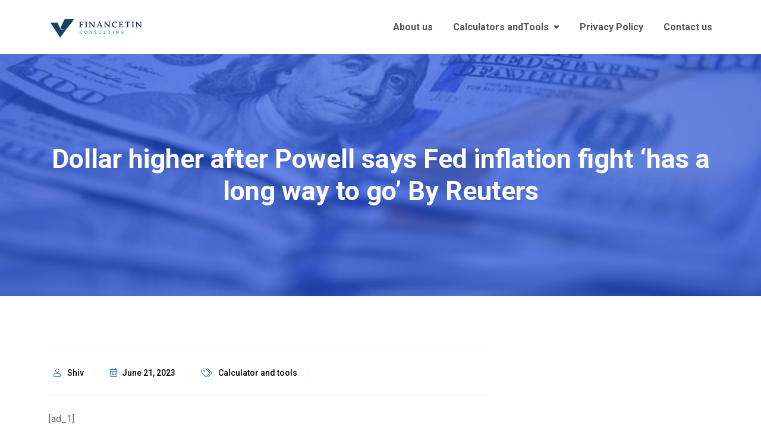

--- FILE ---
content_type: text/html; charset=UTF-8
request_url: https://financetin.com/dollar-higher-after-powell-says-fed-inflation-fight-has-a-long-way-to-go-by-reuters/
body_size: 15728
content:
<!doctype html>
<html lang="en-US" prefix="og: https://ogp.me/ns#">

<head>
	<meta charset="UTF-8">
	<meta name="viewport" content="width=device-width, initial-scale=1">
	<link rel="profile" href="https://gmpg.org/xfn/11">

	<script type="text/javascript">var ajaxurl = "https://financetin.com/wp-admin/admin-ajax.php",ap_nonce = "e4c0734d9d",apTemplateUrl = "https://financetin.com/wp-content/plugins/anspress-question-answer/templates/js-template";apQuestionID = "0";aplang = {"loading":"Loading..","sending":"Sending request","file_size_error":"File size is bigger than 0.48 MB","attached_max":"You have already attached maximum numbers of allowed attachments","commented":"commented","comment":"Comment","cancel":"Cancel","update":"Update","your_comment":"Write your comment...","notifications":"Notifications","mark_all_seen":"Mark all as seen","search":"Search","no_permission_comments":"Sorry, you don't have permission to read comments.","ajax_events":"Are you sure you want to %s?","ajax_error":{"snackbar":{"success":false,"message":"Something went wrong. Please try again."},"modal":["imageUpload"]}};disable_q_suggestion = "";</script>
<!-- Search Engine Optimization by Rank Math - https://rankmath.com/ -->
<title>Dollar higher after Powell says Fed inflation fight &#039;has a long way to go&#039; By Reuters</title>
<meta name="description" content="By Saqib Iqbal Ahmed"/>
<meta name="robots" content="follow, index, max-snippet:-1, max-video-preview:-1, max-image-preview:large"/>
<link rel="canonical" href="https://financetin.com/dollar-higher-after-powell-says-fed-inflation-fight-has-a-long-way-to-go-by-reuters/" />
<meta property="og:locale" content="en_US" />
<meta property="og:type" content="article" />
<meta property="og:title" content="Dollar higher after Powell says Fed inflation fight &#039;has a long way to go&#039; By Reuters" />
<meta property="og:description" content="By Saqib Iqbal Ahmed" />
<meta property="og:url" content="https://financetin.com/dollar-higher-after-powell-says-fed-inflation-fight-has-a-long-way-to-go-by-reuters/" />
<meta property="og:site_name" content="financetin" />
<meta property="article:section" content="Calculator and tools" />
<meta property="article:published_time" content="2023-06-21T10:35:16-04:00" />
<meta name="twitter:card" content="summary_large_image" />
<meta name="twitter:title" content="Dollar higher after Powell says Fed inflation fight &#039;has a long way to go&#039; By Reuters" />
<meta name="twitter:description" content="By Saqib Iqbal Ahmed" />
<meta name="twitter:label1" content="Written by" />
<meta name="twitter:data1" content="Shiv" />
<meta name="twitter:label2" content="Time to read" />
<meta name="twitter:data2" content="2 minutes" />
<script type="application/ld+json" class="rank-math-schema">{"@context":"https://schema.org","@graph":[{"@type":["Organization","Person"],"@id":"https://financetin.com/#person","name":"Financetin","url":"https://financetin.com","logo":{"@type":"ImageObject","@id":"https://financetin.com/#logo","url":"https://financetin.com/wp-content/uploads/2020/07/cropped-cropped-Picture2.png","contentUrl":"https://financetin.com/wp-content/uploads/2020/07/cropped-cropped-Picture2.png","caption":"financetin","inLanguage":"en-US","width":"537","height":"160"},"image":{"@id":"https://financetin.com/#logo"}},{"@type":"WebSite","@id":"https://financetin.com/#website","url":"https://financetin.com","name":"financetin","publisher":{"@id":"https://financetin.com/#person"},"inLanguage":"en-US"},{"@type":"ImageObject","@id":"https://i-invdn-com.investing.com/news/LYNXNPEB6N142_L.jpg","url":"https://i-invdn-com.investing.com/news/LYNXNPEB6N142_L.jpg","width":"200","height":"200","caption":"Dollar higher after Powell says Fed inflation fight &#8216;has a long way to go&#8217; By Reuters","inLanguage":"en-US"},{"@type":"BreadcrumbList","@id":"https://financetin.com/dollar-higher-after-powell-says-fed-inflation-fight-has-a-long-way-to-go-by-reuters/#breadcrumb","itemListElement":[{"@type":"ListItem","position":"1","item":{"@id":"https://financetin.com","name":"Home"}},{"@type":"ListItem","position":"2","item":{"@id":"https://financetin.com/category/blogs-and-news/calculator-and-tools/","name":"Calculator and tools"}},{"@type":"ListItem","position":"3","item":{"@id":"https://financetin.com/dollar-higher-after-powell-says-fed-inflation-fight-has-a-long-way-to-go-by-reuters/","name":"Dollar higher after Powell says Fed inflation fight &#8216;has a long way to go&#8217; By Reuters"}}]},{"@type":"WebPage","@id":"https://financetin.com/dollar-higher-after-powell-says-fed-inflation-fight-has-a-long-way-to-go-by-reuters/#webpage","url":"https://financetin.com/dollar-higher-after-powell-says-fed-inflation-fight-has-a-long-way-to-go-by-reuters/","name":"Dollar higher after Powell says Fed inflation fight &#039;has a long way to go&#039; By Reuters","datePublished":"2023-06-21T10:35:16-04:00","dateModified":"2023-06-21T10:35:16-04:00","isPartOf":{"@id":"https://financetin.com/#website"},"primaryImageOfPage":{"@id":"https://i-invdn-com.investing.com/news/LYNXNPEB6N142_L.jpg"},"inLanguage":"en-US","breadcrumb":{"@id":"https://financetin.com/dollar-higher-after-powell-says-fed-inflation-fight-has-a-long-way-to-go-by-reuters/#breadcrumb"}},{"@type":"Person","@id":"https://financetin.com/author/cashivbhushan01/","name":"Shiv","url":"https://financetin.com/author/cashivbhushan01/","image":{"@type":"ImageObject","@id":"https://secure.gravatar.com/avatar/eaf6596c3998288b9ffe7401eff04ae40408a5010b5c70042af9cab7db6f9763?s=96&amp;d=mm&amp;r=g","url":"https://secure.gravatar.com/avatar/eaf6596c3998288b9ffe7401eff04ae40408a5010b5c70042af9cab7db6f9763?s=96&amp;d=mm&amp;r=g","caption":"Shiv","inLanguage":"en-US"},"sameAs":["http://financetin.com"]},{"@type":"BlogPosting","headline":"Dollar higher after Powell says Fed inflation fight &#039;has a long way to go&#039; By Reuters","datePublished":"2023-06-21T10:35:16-04:00","dateModified":"2023-06-21T10:35:16-04:00","articleSection":"Calculator and tools, Financial tools, Money, market and investment, News","author":{"@id":"https://financetin.com/author/cashivbhushan01/","name":"Shiv"},"publisher":{"@id":"https://financetin.com/#person"},"description":"By Saqib Iqbal Ahmed","name":"Dollar higher after Powell says Fed inflation fight &#039;has a long way to go&#039; By Reuters","@id":"https://financetin.com/dollar-higher-after-powell-says-fed-inflation-fight-has-a-long-way-to-go-by-reuters/#richSnippet","isPartOf":{"@id":"https://financetin.com/dollar-higher-after-powell-says-fed-inflation-fight-has-a-long-way-to-go-by-reuters/#webpage"},"image":{"@id":"https://i-invdn-com.investing.com/news/LYNXNPEB6N142_L.jpg"},"inLanguage":"en-US","mainEntityOfPage":{"@id":"https://financetin.com/dollar-higher-after-powell-says-fed-inflation-fight-has-a-long-way-to-go-by-reuters/#webpage"}}]}</script>
<!-- /Rank Math WordPress SEO plugin -->

<link rel='dns-prefetch' href='//fonts.googleapis.com' />
<link rel="alternate" type="application/rss+xml" title=" &raquo; Feed" href="https://financetin.com/feed/" />
<link rel="alternate" type="application/rss+xml" title=" &raquo; Comments Feed" href="https://financetin.com/comments/feed/" />
<link rel="alternate" type="application/rss+xml" title=" &raquo; Dollar higher after Powell says Fed inflation fight &#8216;has a long way to go&#8217; By Reuters Comments Feed" href="https://financetin.com/dollar-higher-after-powell-says-fed-inflation-fight-has-a-long-way-to-go-by-reuters/feed/" />
<link rel="alternate" title="oEmbed (JSON)" type="application/json+oembed" href="https://financetin.com/wp-json/oembed/1.0/embed?url=https%3A%2F%2Ffinancetin.com%2Fdollar-higher-after-powell-says-fed-inflation-fight-has-a-long-way-to-go-by-reuters%2F" />
<link rel="alternate" title="oEmbed (XML)" type="text/xml+oembed" href="https://financetin.com/wp-json/oembed/1.0/embed?url=https%3A%2F%2Ffinancetin.com%2Fdollar-higher-after-powell-says-fed-inflation-fight-has-a-long-way-to-go-by-reuters%2F&#038;format=xml" />
<style id='wp-img-auto-sizes-contain-inline-css'>
img:is([sizes=auto i],[sizes^="auto," i]){contain-intrinsic-size:3000px 1500px}
/*# sourceURL=wp-img-auto-sizes-contain-inline-css */
</style>

<link rel='stylesheet' id='anspress-fonts-css' href='https://financetin.com/wp-content/plugins/anspress-question-answer/templates/css/fonts.css?ver=4.4.4' media='all' />
<link rel='stylesheet' id='anspress-main-css' href='https://financetin.com/wp-content/plugins/anspress-question-answer/templates/css/main.css?ver=4.4.4' media='all' />
<style id='anspress-main-inline-css'>

		#anspress .ap-q-cells{
				margin-left: 60px;
		}
		#anspress .ap-a-cells{
				margin-left: 60px;
		}
/*# sourceURL=anspress-main-inline-css */
</style>
<link rel='stylesheet' id='ap-overrides-css' href='https://financetin.com/wp-content/plugins/anspress-question-answer/templates/css/overrides.css?v=4.4.4&#038;ver=4.4.4' media='all' />
<style id='wp-emoji-styles-inline-css'>

	img.wp-smiley, img.emoji {
		display: inline !important;
		border: none !important;
		box-shadow: none !important;
		height: 1em !important;
		width: 1em !important;
		margin: 0 0.07em !important;
		vertical-align: -0.1em !important;
		background: none !important;
		padding: 0 !important;
	}
/*# sourceURL=wp-emoji-styles-inline-css */
</style>
<link rel='stylesheet' id='wp-block-library-css' href='https://financetin.com/wp-includes/css/dist/block-library/style.min.css?ver=6.9' media='all' />
<style id='classic-theme-styles-inline-css'>
/*! This file is auto-generated */
.wp-block-button__link{color:#fff;background-color:#32373c;border-radius:9999px;box-shadow:none;text-decoration:none;padding:calc(.667em + 2px) calc(1.333em + 2px);font-size:1.125em}.wp-block-file__button{background:#32373c;color:#fff;text-decoration:none}
/*# sourceURL=/wp-includes/css/classic-themes.min.css */
</style>
<style id='global-styles-inline-css'>
:root{--wp--preset--aspect-ratio--square: 1;--wp--preset--aspect-ratio--4-3: 4/3;--wp--preset--aspect-ratio--3-4: 3/4;--wp--preset--aspect-ratio--3-2: 3/2;--wp--preset--aspect-ratio--2-3: 2/3;--wp--preset--aspect-ratio--16-9: 16/9;--wp--preset--aspect-ratio--9-16: 9/16;--wp--preset--color--black: #000000;--wp--preset--color--cyan-bluish-gray: #abb8c3;--wp--preset--color--white: #ffffff;--wp--preset--color--pale-pink: #f78da7;--wp--preset--color--vivid-red: #cf2e2e;--wp--preset--color--luminous-vivid-orange: #ff6900;--wp--preset--color--luminous-vivid-amber: #fcb900;--wp--preset--color--light-green-cyan: #7bdcb5;--wp--preset--color--vivid-green-cyan: #00d084;--wp--preset--color--pale-cyan-blue: #8ed1fc;--wp--preset--color--vivid-cyan-blue: #0693e3;--wp--preset--color--vivid-purple: #9b51e0;--wp--preset--gradient--vivid-cyan-blue-to-vivid-purple: linear-gradient(135deg,rgb(6,147,227) 0%,rgb(155,81,224) 100%);--wp--preset--gradient--light-green-cyan-to-vivid-green-cyan: linear-gradient(135deg,rgb(122,220,180) 0%,rgb(0,208,130) 100%);--wp--preset--gradient--luminous-vivid-amber-to-luminous-vivid-orange: linear-gradient(135deg,rgb(252,185,0) 0%,rgb(255,105,0) 100%);--wp--preset--gradient--luminous-vivid-orange-to-vivid-red: linear-gradient(135deg,rgb(255,105,0) 0%,rgb(207,46,46) 100%);--wp--preset--gradient--very-light-gray-to-cyan-bluish-gray: linear-gradient(135deg,rgb(238,238,238) 0%,rgb(169,184,195) 100%);--wp--preset--gradient--cool-to-warm-spectrum: linear-gradient(135deg,rgb(74,234,220) 0%,rgb(151,120,209) 20%,rgb(207,42,186) 40%,rgb(238,44,130) 60%,rgb(251,105,98) 80%,rgb(254,248,76) 100%);--wp--preset--gradient--blush-light-purple: linear-gradient(135deg,rgb(255,206,236) 0%,rgb(152,150,240) 100%);--wp--preset--gradient--blush-bordeaux: linear-gradient(135deg,rgb(254,205,165) 0%,rgb(254,45,45) 50%,rgb(107,0,62) 100%);--wp--preset--gradient--luminous-dusk: linear-gradient(135deg,rgb(255,203,112) 0%,rgb(199,81,192) 50%,rgb(65,88,208) 100%);--wp--preset--gradient--pale-ocean: linear-gradient(135deg,rgb(255,245,203) 0%,rgb(182,227,212) 50%,rgb(51,167,181) 100%);--wp--preset--gradient--electric-grass: linear-gradient(135deg,rgb(202,248,128) 0%,rgb(113,206,126) 100%);--wp--preset--gradient--midnight: linear-gradient(135deg,rgb(2,3,129) 0%,rgb(40,116,252) 100%);--wp--preset--font-size--small: 13px;--wp--preset--font-size--medium: 20px;--wp--preset--font-size--large: 36px;--wp--preset--font-size--x-large: 42px;--wp--preset--spacing--20: 0.44rem;--wp--preset--spacing--30: 0.67rem;--wp--preset--spacing--40: 1rem;--wp--preset--spacing--50: 1.5rem;--wp--preset--spacing--60: 2.25rem;--wp--preset--spacing--70: 3.38rem;--wp--preset--spacing--80: 5.06rem;--wp--preset--shadow--natural: 6px 6px 9px rgba(0, 0, 0, 0.2);--wp--preset--shadow--deep: 12px 12px 50px rgba(0, 0, 0, 0.4);--wp--preset--shadow--sharp: 6px 6px 0px rgba(0, 0, 0, 0.2);--wp--preset--shadow--outlined: 6px 6px 0px -3px rgb(255, 255, 255), 6px 6px rgb(0, 0, 0);--wp--preset--shadow--crisp: 6px 6px 0px rgb(0, 0, 0);}:where(.is-layout-flex){gap: 0.5em;}:where(.is-layout-grid){gap: 0.5em;}body .is-layout-flex{display: flex;}.is-layout-flex{flex-wrap: wrap;align-items: center;}.is-layout-flex > :is(*, div){margin: 0;}body .is-layout-grid{display: grid;}.is-layout-grid > :is(*, div){margin: 0;}:where(.wp-block-columns.is-layout-flex){gap: 2em;}:where(.wp-block-columns.is-layout-grid){gap: 2em;}:where(.wp-block-post-template.is-layout-flex){gap: 1.25em;}:where(.wp-block-post-template.is-layout-grid){gap: 1.25em;}.has-black-color{color: var(--wp--preset--color--black) !important;}.has-cyan-bluish-gray-color{color: var(--wp--preset--color--cyan-bluish-gray) !important;}.has-white-color{color: var(--wp--preset--color--white) !important;}.has-pale-pink-color{color: var(--wp--preset--color--pale-pink) !important;}.has-vivid-red-color{color: var(--wp--preset--color--vivid-red) !important;}.has-luminous-vivid-orange-color{color: var(--wp--preset--color--luminous-vivid-orange) !important;}.has-luminous-vivid-amber-color{color: var(--wp--preset--color--luminous-vivid-amber) !important;}.has-light-green-cyan-color{color: var(--wp--preset--color--light-green-cyan) !important;}.has-vivid-green-cyan-color{color: var(--wp--preset--color--vivid-green-cyan) !important;}.has-pale-cyan-blue-color{color: var(--wp--preset--color--pale-cyan-blue) !important;}.has-vivid-cyan-blue-color{color: var(--wp--preset--color--vivid-cyan-blue) !important;}.has-vivid-purple-color{color: var(--wp--preset--color--vivid-purple) !important;}.has-black-background-color{background-color: var(--wp--preset--color--black) !important;}.has-cyan-bluish-gray-background-color{background-color: var(--wp--preset--color--cyan-bluish-gray) !important;}.has-white-background-color{background-color: var(--wp--preset--color--white) !important;}.has-pale-pink-background-color{background-color: var(--wp--preset--color--pale-pink) !important;}.has-vivid-red-background-color{background-color: var(--wp--preset--color--vivid-red) !important;}.has-luminous-vivid-orange-background-color{background-color: var(--wp--preset--color--luminous-vivid-orange) !important;}.has-luminous-vivid-amber-background-color{background-color: var(--wp--preset--color--luminous-vivid-amber) !important;}.has-light-green-cyan-background-color{background-color: var(--wp--preset--color--light-green-cyan) !important;}.has-vivid-green-cyan-background-color{background-color: var(--wp--preset--color--vivid-green-cyan) !important;}.has-pale-cyan-blue-background-color{background-color: var(--wp--preset--color--pale-cyan-blue) !important;}.has-vivid-cyan-blue-background-color{background-color: var(--wp--preset--color--vivid-cyan-blue) !important;}.has-vivid-purple-background-color{background-color: var(--wp--preset--color--vivid-purple) !important;}.has-black-border-color{border-color: var(--wp--preset--color--black) !important;}.has-cyan-bluish-gray-border-color{border-color: var(--wp--preset--color--cyan-bluish-gray) !important;}.has-white-border-color{border-color: var(--wp--preset--color--white) !important;}.has-pale-pink-border-color{border-color: var(--wp--preset--color--pale-pink) !important;}.has-vivid-red-border-color{border-color: var(--wp--preset--color--vivid-red) !important;}.has-luminous-vivid-orange-border-color{border-color: var(--wp--preset--color--luminous-vivid-orange) !important;}.has-luminous-vivid-amber-border-color{border-color: var(--wp--preset--color--luminous-vivid-amber) !important;}.has-light-green-cyan-border-color{border-color: var(--wp--preset--color--light-green-cyan) !important;}.has-vivid-green-cyan-border-color{border-color: var(--wp--preset--color--vivid-green-cyan) !important;}.has-pale-cyan-blue-border-color{border-color: var(--wp--preset--color--pale-cyan-blue) !important;}.has-vivid-cyan-blue-border-color{border-color: var(--wp--preset--color--vivid-cyan-blue) !important;}.has-vivid-purple-border-color{border-color: var(--wp--preset--color--vivid-purple) !important;}.has-vivid-cyan-blue-to-vivid-purple-gradient-background{background: var(--wp--preset--gradient--vivid-cyan-blue-to-vivid-purple) !important;}.has-light-green-cyan-to-vivid-green-cyan-gradient-background{background: var(--wp--preset--gradient--light-green-cyan-to-vivid-green-cyan) !important;}.has-luminous-vivid-amber-to-luminous-vivid-orange-gradient-background{background: var(--wp--preset--gradient--luminous-vivid-amber-to-luminous-vivid-orange) !important;}.has-luminous-vivid-orange-to-vivid-red-gradient-background{background: var(--wp--preset--gradient--luminous-vivid-orange-to-vivid-red) !important;}.has-very-light-gray-to-cyan-bluish-gray-gradient-background{background: var(--wp--preset--gradient--very-light-gray-to-cyan-bluish-gray) !important;}.has-cool-to-warm-spectrum-gradient-background{background: var(--wp--preset--gradient--cool-to-warm-spectrum) !important;}.has-blush-light-purple-gradient-background{background: var(--wp--preset--gradient--blush-light-purple) !important;}.has-blush-bordeaux-gradient-background{background: var(--wp--preset--gradient--blush-bordeaux) !important;}.has-luminous-dusk-gradient-background{background: var(--wp--preset--gradient--luminous-dusk) !important;}.has-pale-ocean-gradient-background{background: var(--wp--preset--gradient--pale-ocean) !important;}.has-electric-grass-gradient-background{background: var(--wp--preset--gradient--electric-grass) !important;}.has-midnight-gradient-background{background: var(--wp--preset--gradient--midnight) !important;}.has-small-font-size{font-size: var(--wp--preset--font-size--small) !important;}.has-medium-font-size{font-size: var(--wp--preset--font-size--medium) !important;}.has-large-font-size{font-size: var(--wp--preset--font-size--large) !important;}.has-x-large-font-size{font-size: var(--wp--preset--font-size--x-large) !important;}
:where(.wp-block-post-template.is-layout-flex){gap: 1.25em;}:where(.wp-block-post-template.is-layout-grid){gap: 1.25em;}
:where(.wp-block-term-template.is-layout-flex){gap: 1.25em;}:where(.wp-block-term-template.is-layout-grid){gap: 1.25em;}
:where(.wp-block-columns.is-layout-flex){gap: 2em;}:where(.wp-block-columns.is-layout-grid){gap: 2em;}
:root :where(.wp-block-pullquote){font-size: 1.5em;line-height: 1.6;}
/*# sourceURL=global-styles-inline-css */
</style>
<link rel='stylesheet' id='benzin-style-css' href='https://financetin.com/wp-content/themes/benzin/style.css?ver=1.2.5' media='all' />
<link rel='stylesheet' id='benzin-google-fonts-css' href='//fonts.googleapis.com/css2?family=Roboto%3Awght%40300%3B400%3B500%3B700%3B900&#038;display=swap&#038;ver=6.9' media='all' />
<link rel='stylesheet' id='benzin-bootstrap-css' href='https://financetin.com/wp-content/themes/benzin/assets/css/bootstrap.min.css?ver=6.9' media='all' />
<link rel='stylesheet' id='benzin-font-awesome-css' href='https://financetin.com/wp-content/themes/benzin/assets/css/font-awesome.css?ver=6.9' media='all' />
<link rel='stylesheet' id='benzin-slick-css' href='https://financetin.com/wp-content/themes/benzin/assets/css/slick.css?ver=6.9' media='all' />
<link rel='stylesheet' id='benzin-animate-css' href='https://financetin.com/wp-content/themes/benzin/assets/css/animate.css?ver=6.9' media='all' />
<link rel='stylesheet' id='benzin-default-css' href='https://financetin.com/wp-content/themes/benzin/assets/css/default.css?ver=6.9' media='all' />
<link rel='stylesheet' id='benzin-main-style-css' href='https://financetin.com/wp-content/themes/benzin/assets/css/style.css?ver=6.9' media='all' />
<link rel='stylesheet' id='benzin-custom-style-css' href='https://financetin.com/wp-content/themes/benzin/assets/css/custom.css?ver=6.9' media='all' />
<script src="https://financetin.com/wp-includes/js/jquery/jquery.min.js?ver=3.7.1" id="jquery-core-js"></script>
<script src="https://financetin.com/wp-includes/js/jquery/jquery-migrate.min.js?ver=3.4.1" id="jquery-migrate-js"></script>
<link rel="https://api.w.org/" href="https://financetin.com/wp-json/" /><link rel="alternate" title="JSON" type="application/json" href="https://financetin.com/wp-json/wp/v2/posts/425981" /><link rel="EditURI" type="application/rsd+xml" title="RSD" href="https://financetin.com/xmlrpc.php?rsd" />
<link rel='shortlink' href='https://financetin.com/?p=425981' />
<!-- FIFU:meta:begin:image -->
<meta property="og:image" content="https://i-invdn-com.investing.com/news/LYNXNPEB6N142_L.jpg" />
<!-- FIFU:meta:end:image --><!-- FIFU:meta:begin:twitter -->
<meta name="twitter:card" content="summary_large_image" />
<meta name="twitter:title" content="Dollar higher after Powell says Fed inflation fight &#8216;has a long way to go&#8217; By Reuters" />
<meta name="twitter:description" content="" />
<meta name="twitter:image" content="https://i-invdn-com.investing.com/news/LYNXNPEB6N142_L.jpg" />
<!-- FIFU:meta:end:twitter --><link rel="pingback" href="https://financetin.com/xmlrpc.php"><meta name="generator" content="Elementor 3.34.3; features: additional_custom_breakpoints; settings: css_print_method-external, google_font-enabled, font_display-auto">
			<style>
				.e-con.e-parent:nth-of-type(n+4):not(.e-lazyloaded):not(.e-no-lazyload),
				.e-con.e-parent:nth-of-type(n+4):not(.e-lazyloaded):not(.e-no-lazyload) * {
					background-image: none !important;
				}
				@media screen and (max-height: 1024px) {
					.e-con.e-parent:nth-of-type(n+3):not(.e-lazyloaded):not(.e-no-lazyload),
					.e-con.e-parent:nth-of-type(n+3):not(.e-lazyloaded):not(.e-no-lazyload) * {
						background-image: none !important;
					}
				}
				@media screen and (max-height: 640px) {
					.e-con.e-parent:nth-of-type(n+2):not(.e-lazyloaded):not(.e-no-lazyload),
					.e-con.e-parent:nth-of-type(n+2):not(.e-lazyloaded):not(.e-no-lazyload) * {
						background-image: none !important;
					}
				}
			</style>
			<link rel="icon" href="https://financetin.com/wp-content/uploads/2024/01/cropped-favicon-32x32-1-32x32.png" sizes="32x32" />
<link rel="icon" href="https://financetin.com/wp-content/uploads/2024/01/cropped-favicon-32x32-1-192x192.png" sizes="192x192" />
<link rel="apple-touch-icon" href="https://financetin.com/wp-content/uploads/2024/01/cropped-favicon-32x32-1-180x180.png" />
<meta name="msapplication-TileImage" content="https://financetin.com/wp-content/uploads/2024/01/cropped-favicon-32x32-1-270x270.png" />

<!-- FIFU:jsonld:begin -->
<script type="application/ld+json">{"@context":"https://schema.org","@graph":[{"@type":"ImageObject","@id":"https://i-invdn-com.investing.com/news/LYNXNPEB6N142_L.jpg","url":"https://i-invdn-com.investing.com/news/LYNXNPEB6N142_L.jpg","contentUrl":"https://i-invdn-com.investing.com/news/LYNXNPEB6N142_L.jpg","mainEntityOfPage":"https://financetin.com/dollar-higher-after-powell-says-fed-inflation-fight-has-a-long-way-to-go-by-reuters/"}]}</script>
<!-- FIFU:jsonld:end -->
</head>

<body class="wp-singular post-template-default single single-post postid-425981 single-format-standard wp-custom-logo wp-theme-benzin elementor-default elementor-kit-192653">
	<a class="skip-link screen-reader-text" href="#site-content">Skip to the content</a>	
        <!--====== HEADER PART START ======-->

        <header class="header-area header_style_2">

            <div class="header-menu-area d-lg-block">

                                                <div class="header-main-menu" id="benzin-head">
                    <div class="container">
                        <div class="row align-items-lg-center">
                            <div class="col-lg-2  mobile-view ">
                                <div class="menu-logo">
                                    <h2 class="site-logo"><a href="https://financetin.com/" class="custom-logo-link" rel="home"><img fetchpriority="high" width="1167" height="250" src="https://financetin.com/wp-content/uploads/2024/01/cropped-Picture8-1.png" class="custom-logo" alt="" decoding="async" srcset="https://financetin.com/wp-content/uploads/2024/01/cropped-Picture8-1.png 1167w, https://financetin.com/wp-content/uploads/2024/01/cropped-Picture8-1-300x64.png 300w, https://financetin.com/wp-content/uploads/2024/01/cropped-Picture8-1-1024x219.png 1024w, https://financetin.com/wp-content/uploads/2024/01/cropped-Picture8-1-768x165.png 768w" sizes="(max-width: 1167px) 100vw, 1167px" /></a><span class="screen-reader-text"></span></h2>
                                </div>
                                <!-- Mobile Toggle -->
                                <button type="button" class="menu-toggle">
                                    <span class="icon-bar"></span>
                                    <span class="icon-bar"></span>
                                    <span class="icon-bar"></span>
                                </button>
                                <!-- Mobile Toggle -->
                            </div>
                            <div class="col-lg-10 d-flex justify-content-end ">



                                <nav id="site-navigation" class="main-navigation" role="navigation" aria-label="Primary Menu">


                                    <div class="menu-top-menu-container"><ul id="primary-menu" class="nav-menu"><li id="menu-item-439333" class="menu-item menu-item-type-post_type menu-item-object-page menu-item-439333"><a href="https://financetin.com/about-us/">About us</a></li>
<li id="menu-item-439339" class="menu-item menu-item-type-custom menu-item-object-custom menu-item-has-children menu-item-439339"><a href="http://vv">Calculators andTools</a>
<ul class="sub-menu">
	<li id="menu-item-439571" class="menu-item menu-item-type-custom menu-item-object-custom menu-item-439571"><a href="https://stockresearch.financetin.com/">AI stock Researcher</a></li>
	<li id="menu-item-439572" class="menu-item menu-item-type-custom menu-item-object-custom menu-item-439572"><a href="https://incometaxapp.financetin.com/">AI Income Tax Advisor</a></li>
	<li id="menu-item-439338" class="menu-item menu-item-type-custom menu-item-object-custom menu-item-439338"><a href="https://financetin.com/gst-place-9f-supply-findertool/">GST Place of supply finder</a></li>
	<li id="menu-item-439337" class="menu-item menu-item-type-custom menu-item-object-custom menu-item-439337"><a href="https://financetin.com/compound-interest-calculator/">Compound interest calculator</a></li>
	<li id="menu-item-439336" class="menu-item menu-item-type-post_type menu-item-object-post menu-item-439336"><a href="https://financetin.com/gratuity-calculator-what-is-gratuity/">Gratuity Calculator | What is gratuity</a></li>
	<li id="menu-item-439335" class="menu-item menu-item-type-post_type menu-item-object-post menu-item-439335"><a href="https://financetin.com/what-are-chit-fund-how-chit-funds-works/">What are chit fund, How chit funds works| Chit fund calculator</a></li>
	<li id="menu-item-439341" class="menu-item menu-item-type-custom menu-item-object-custom menu-item-439341"><a href="https://financetin.com/home-loan-calculator-with-amortization-schedule/">Home Loan EMI Calculator</a></li>
</ul>
</li>
<li id="menu-item-439340" class="menu-item menu-item-type-post_type menu-item-object-page menu-item-privacy-policy menu-item-439340"><a rel="privacy-policy" href="https://financetin.com/privacy-policy/">Privacy Policy</a></li>
<li id="menu-item-439342" class="menu-item menu-item-type-post_type menu-item-object-page menu-item-439342"><a href="https://financetin.com/contact-us/">Contact us</a></li>
</ul></div>                                </nav><!-- #site-navigation -->
                            </div>
                                                    </div> <!-- row -->
                    </div> <!-- container -->

                </div>
            </div> <!-- header menu area -->





        </header>

        <!--====== HEADER PART ENDS ======-->

    
	        <!-- #page-site-header -->
        <section class="breadcrumbs_section" style="background-image: url('https://i-invdn-com.investing.com/news/LYNXNPEB6N142_L.jpg');" post-id="425981">
            <div class="breadcrumbs">
                <div class="container">
                    <div class="row ">
                        <div class="col-lg-12">
                            <div class="breadcrumbs-content text-center">
                                <h1 class="page-title">Dollar higher after Powell says Fed inflation fight &#8216;has a long way to go&#8217; By Reuters</h1>
                            </div>
                        </div>

                    </div>
                </div>
            </div>
        </section>

        <!-- #page-site-header -->
        
<main id="site-content" class="site-main single-post-details pt-80 pb-80">
	<div class="container">

		<div class="row ">


			<div class="col-lg-8">
				<div class="blog-details-wrap mt-10">
					<div class="details__content  pb-30">
						
<article id="post-425981" class="post-425981 post type-post status-publish format-standard has-post-thumbnail hentry category-calculator-and-tools category-financial-tools category-money-market-and-investment category-news">
	<header class="entry-header">


					<div class="meta-info">
				<ul>
					<li><span class="byline"> <span class="author vcard"><i class="fal fa-user  mx-2 ml-0"></i> <a class="url fn n" href="https://financetin.com/author/cashivbhushan01/">Shiv</a></span></span></li>
					<li><span class="posted-on"><a href="https://financetin.com/dollar-higher-after-powell-says-fed-inflation-fight-has-a-long-way-to-go-by-reuters/" rel="bookmark"><i class="fal fa-calendar-alt  mx-2"></i><time class="entry-date published updated" datetime="2023-06-21T10:35:16-04:00">June 21, 2023</time></a></span> </li>
					<li><i class="fal fa-tags mx-2 ml-0"></i>			<span> <a class="benzin-cat" href="https://financetin.com/category/blogs-and-news/calculator-and-tools/">Calculator and tools</a></span>
</li>
				</ul>
			</div>
			</header><!-- .entry-header -->

	<div class="entry-content mb-4 mt-4">
		<p> [ad_1]<br />
</p>
<div>
<div id="imgCarousel" class="imgCarousel">
<img decoding="async" alt="Dollar higher after Powell says Fed inflation fight 'has a long way to go'" id="carouselImage" src="https://i-invdn-com.investing.com/trkd-images/LYNXMPEJ5K00T_L.jpg" style="visibility:hidden"/><br />
<span class="text">© Reuters. FILE PHOTO: U.S. dollar banknotes are seen in this illustration taken March 10, 2023. REUTERS/Dado Ruvic/Illustration//File Photo</span><br />
<i class="imgGrad"/>
</div>
<p>By Saqib Iqbal Ahmed</p>
<p>NEW YORK (Reuters) -The U.S. dollar edged higher against a basket of currencies on Wednesday after Federal Reserve Chair Jerome Powell said the central bank&#8217;s fight to lower inflation &#8220;has a long way to go&#8221;.</p>
<p>The , which measures the currency against six rivals, was 0.15% higher on the day at 102.66, after the release of Powell&#8217;s testimony prepared for delivery to the House Financial Services Committee at 10:00 a.m. ET (1400 GMT).</p>
<p>&#8220;Inflation pressures continue to run high, and the process of getting inflation back down to 2% has a long way to go,&#8221; Powell said, noting that even as the Fed held off raising interest rates at the Federal Open Market Committee meeting last week &#8220;nearly all&#8221; participants expected further rate increases would be appropriate by the end of the year.</p>
<p>The hearing, the first of two Capitol Hill appearances this week as part of his twice-yearly reports to federal lawmakers, was set to begin at 10 a.m. (1400 GMT). Powell will appear before the Senate Banking Committee on Thursday.</p>
<p>&#8220;The prepared remarks seem like mostly a re-hash of last week&#8217;s presser&#8230; &#8230; I don&#8217;t think markets have reacted too significantly thus far,&#8221; TraderX market strategist Michael Brown said.</p>
<p>&#8220;Consumer Price Index and Non-Farm Payrolls in July are going to be huge events, though it does feel that unless there&#8217;s some kind of disastrous jobs print they&#8217;re going to hike in July come what may,&#8221; Brown said.</p>
<p>Investors broadly expect rate increases to resume at the Fed&#8217;s July meeting, though financial market indicators reflect doubts that the Fed will deliver more increases beyond that meeting.</p>
<p>YEN UNDER PRESSURE, STERLING SEESAWS</p>
<p>The euro was about flat against the dollar at $1.0915. Against the yen, the dollar was up 0.6% at 142.33 yen, with the Japanese currency under pressure after Bank of Japan Governor Kazuo Ueda on Wednesday reiterated the central bank&#8217;s dovish stance to maintain its ultra-loose monetary policy. </p>
<p>The British pound seesawed on Wednesday, initially jumping after data showed UK inflation accelerated more than expected in May, then reversing gains as concerns flared over the Bank of England&#8217;s ability to protect the economy from stagnating.</p>
<p>The annual pace of British consumer price gains was steady at 8.7% in May, against hopes it had cooled since April, with the UK&#8217;s inflation rate remaining more persistent compared with other major economies. </p>
<p>Adam Cole, chief currency strategist at RBC Capital Markets, said sterling&#8217;s weakness may be down to fears that &#8220;inflation is high enough and consistent enough for it to become negative for the currency&#8221;.</p>
<p>The pound was last down 0.43% at $1.2708, a near 1-week low.</p>
<p>The Australian dollar was down 0.55% at $0.675, on pace for a 4th straight day of losses, weighed down by the release on Tuesday of the minutes of the Reserve Bank of Australia&#8217;s June policy meeting, where guidance on yet further increases was absent, a sign that markets took as dovish. </p>
<p>The , which is very sensitive to Chinese economic data, has also come under pressure due to lacklustre stimulus measures from Beijing. </p>
<p> extended overnight gains to breach $29,000 for the first time since late May, helped by the launch of a new crypto exchange backed by Fidelity, Citadel Securities and <span itemscope="" itemtype="http://schema.org/Corporation"><span itemprop="name"> Charles Schwab </span></span> (NYSE:). It was last up 2.87% at $29,129.</p>
</div>
<p>[ad_2]<br />
<br /><a href="https://www.investing.com/news/forex-news/dollar-finds-footing-on-housing-data-as-yuan-falters-3109523" target="_blank" rel="noopener">Source link </a></p>
<p>(This article is generated through the syndicated feed sources, Financetin doesn’t own any part of this article)</p>
	</div><!-- .entry-content -->


</article><!-- #post-425981 -->
							<div class="posts_navigation pt-35 pb-10">
								
	<nav class="navigation post-navigation" aria-label="Posts">
		<h2 class="screen-reader-text">Post navigation</h2>
		<div class="nav-links"><div class="nav-previous"><a href="https://financetin.com/honduras-families-seek-answers-after-women-die-in-prison-riot-video-report-world-news/" rel="prev"><span class="nav-subtitle prev-link">Previous post:</span> <span class="nav-title">Honduras families seek answers after women die in prison riot – video report | World news</span></a></div><div class="nav-next"><a href="https://financetin.com/bitcoin-investors-become-greedy-for-first-time-since-may/" rel="next"><span class="nav-subtitle next-link">Next post:</span> <span class="nav-title">Bitcoin Investors Become Greedy For First Time Since May</span></a></div></div>
	</nav>							</div>


							<section class="authorpage mt-4 mb-4">
								        <div class="row author-content">
            <div class="col-md-3">
                <img alt='' src='https://secure.gravatar.com/avatar/eaf6596c3998288b9ffe7401eff04ae40408a5010b5c70042af9cab7db6f9763?s=155&#038;d=mm&#038;r=g' srcset='https://secure.gravatar.com/avatar/eaf6596c3998288b9ffe7401eff04ae40408a5010b5c70042af9cab7db6f9763?s=310&#038;d=mm&#038;r=g 2x' class='avatar avatar-155 photo lazy-load' height='155' width='155' decoding='async'/>            </div>
            <div class="col-md-9">
                <h4 class="mb-2">
                    <a href="https://financetin.com/author/cashivbhushan01/">Shiv</a>

                </h4>
                <p>
                                    </p>
                                    <a href="http://financetin.com" target="_blank"><i class="fa fa-link"></i></a>

                            </div>
        </div>
        							</section>
							<div class="comment__wrap">
							
<div id="comments" class="comments-area">

		<div id="respond" class="comment-respond">
		<h3 id="reply-title" class="comment-reply-title">Leave a Reply <small><a rel="nofollow" id="cancel-comment-reply-link" href="/dollar-higher-after-powell-says-fed-inflation-fight-has-a-long-way-to-go-by-reuters/#respond" style="display:none;">Cancel reply</a></small></h3><form action="https://financetin.com/wp-comments-post.php" method="post" id="commentform" class="comment-form"><p class="comment-notes"><span id="email-notes">Your email address will not be published.</span> <span class="required-field-message">Required fields are marked <span class="required">*</span></span></p><p class="comment-form-comment"><label for="comment">Comment <span class="required">*</span></label> <textarea id="comment" name="comment" cols="45" rows="8" maxlength="65525" required></textarea></p><p class="comment-form-author"><label for="author">Name <span class="required">*</span></label> <input id="author" name="author" type="text" value="" size="30" maxlength="245" autocomplete="name" required /></p>
<p class="comment-form-email"><label for="email">Email <span class="required">*</span></label> <input id="email" name="email" type="email" value="" size="30" maxlength="100" aria-describedby="email-notes" autocomplete="email" required /></p>
<p class="comment-form-url"><label for="url">Website</label> <input id="url" name="url" type="url" value="" size="30" maxlength="200" autocomplete="url" /></p>
<p class="comment-form-cookies-consent"><input id="wp-comment-cookies-consent" name="wp-comment-cookies-consent" type="checkbox" value="yes" /> <label for="wp-comment-cookies-consent">Save my name, email, and website in this browser for the next time I comment.</label></p>
<p class="form-submit"><input name="submit" type="submit" id="submit" class="submit" value="Post Comment" /> <input type='hidden' name='comment_post_ID' value='425981' id='comment_post_ID' />
<input type='hidden' name='comment_parent' id='comment_parent' value='0' />
</p></form>	</div><!-- #respond -->
	
</div><!-- #comments -->							</div>
					</div>
				</div>
			</div>

			<!-- Sidebar  -->
							<div class="col-sm-12 blog-post-sidebar mt-10 col-md-12 col-lg-4">
					

<aside id="secondary" class="sidebar-widget">

	<section id="search-5" class="widget widget_tag_cloud widget_search widget_recent_entries widget_text widget_categories widget_custom_html widget_search"><form role="search" method="get" class="search-form" action="https://financetin.com/">
				<label>
					<span class="screen-reader-text">Search for:</span>
					<input type="search" class="search-field" placeholder="Search &hellip;" value="" name="s" />
				</label>
				<input type="submit" class="search-submit" value="Search" />
			</form></section>

</aside>				</div>
			


		</div> <!-- row -->


	</div> <!-- container -->
</main><!-- #main -->



        <!--====== FOOTER PART START ======-->

        <footer class="footer-area footer_style2">
            <div class="footer-widget pt-60 pb-60">

                <div class="container">
                    <div class="row">
                        <div class="widget_text col-lg-3 col-md-6 col-sm-6"><div class="widget_text footer-link footer-text"><div class="textwidget custom-html-widget"><a href='https://financetin.com/contact-us/' title='Contact us' target='_blank'>Contact us</a></div></div></div><div class="widget_text col-lg-3 col-md-6 col-sm-6"><div class="widget_text footer-link footer-text"><div class="textwidget custom-html-widget"><a href='https://financetin.com/privacy-policy/' title='Privacy Policy' target='_blank'>Privacy Policy</a></div></div></div><div class="widget_text col-lg-3 col-md-6 col-sm-6"><div class="widget_text footer-link footer-text"><div class="textwidget custom-html-widget"><a href='https://financetin.com/about-us/' title='About us' target='_blank'>About us</a></div></div></div>

                    </div> <!-- row -->
                </div> <!-- container -->
            </div> <!-- footer widget -->
                    </footer>

        <!--====== FOOTER PART ENDS ======-->





        <!--====== BACK TOP TOP PART START ======-->

<a href="#" class="back-to-top back-blue"><i class="fal fa-angle-double-up"></i></a>

<!--====== BACK TOP TOP PART ENDS ======-->
<script type="speculationrules">
{"prefetch":[{"source":"document","where":{"and":[{"href_matches":"/*"},{"not":{"href_matches":["/wp-*.php","/wp-admin/*","/wp-content/uploads/*","/wp-content/*","/wp-content/plugins/*","/wp-content/themes/benzin/*","/*\\?(.+)"]}},{"not":{"selector_matches":"a[rel~=\"nofollow\"]"}},{"not":{"selector_matches":".no-prefetch, .no-prefetch a"}}]},"eagerness":"conservative"}]}
</script>
			<script>
				const lazyloadRunObserver = () => {
					const lazyloadBackgrounds = document.querySelectorAll( `.e-con.e-parent:not(.e-lazyloaded)` );
					const lazyloadBackgroundObserver = new IntersectionObserver( ( entries ) => {
						entries.forEach( ( entry ) => {
							if ( entry.isIntersecting ) {
								let lazyloadBackground = entry.target;
								if( lazyloadBackground ) {
									lazyloadBackground.classList.add( 'e-lazyloaded' );
								}
								lazyloadBackgroundObserver.unobserve( entry.target );
							}
						});
					}, { rootMargin: '200px 0px 200px 0px' } );
					lazyloadBackgrounds.forEach( ( lazyloadBackground ) => {
						lazyloadBackgroundObserver.observe( lazyloadBackground );
					} );
				};
				const events = [
					'DOMContentLoaded',
					'elementor/lazyload/observe',
				];
				events.forEach( ( event ) => {
					document.addEventListener( event, lazyloadRunObserver );
				} );
			</script>
			<script src="https://financetin.com/wp-includes/js/jquery/jquery.form.min.js?ver=4.3.0" id="jquery-form-js"></script>
<script src="https://financetin.com/wp-includes/js/underscore.min.js?ver=1.13.7" id="underscore-js"></script>
<script src="https://financetin.com/wp-includes/js/backbone.min.js?ver=1.6.0" id="backbone-js"></script>
<script src="https://financetin.com/wp-content/plugins/anspress-question-answer/assets/js/lib/selectize.min.js?ver=4.4.4" id="selectize-js"></script>
<script src="https://financetin.com/wp-content/plugins/anspress-question-answer/assets/js/common.js?ver=4.4.4" id="anspress-common-js"></script>
<script src="https://financetin.com/wp-content/plugins/anspress-question-answer/assets/js/list.js?ver=4.4.4" id="anspress-list-js"></script>
<script id="anspress-tags-js-extra">
var apTagsTranslation = {"deleteTag":"Delete Tag","addTag":"Add Tag","tagAdded":"added to the tags list.","tagRemoved":"removed from the tags list.","suggestionsAvailable":"Suggestions are available. Use the up and down arrow keys to read it."};
//# sourceURL=anspress-tags-js-extra
</script>
<script src="https://financetin.com/wp-content/plugins/anspress-question-answer/assets/js/tags.js?ver=4.4.4" id="anspress-tags-js"></script>
<script src="https://financetin.com/wp-content/plugins/anspress-question-answer/addons/recaptcha/script.js?ver=4.4.4" id="ap-recaptcha-js"></script>
<script src="https://financetin.com/wp-content/themes/benzin/assets/js/bootstrap.min.js?ver=20151215" id="benzin-bootstrap-js"></script>
<script src="https://financetin.com/wp-content/themes/benzin/assets/js/slick.min.js?ver=20151215" id="benzin-slick-min-js"></script>
<script src="https://financetin.com/wp-content/themes/benzin/assets/js/wow.min.js?ver=20151215" id="benzin-wow-js"></script>
<script src="https://financetin.com/wp-content/themes/benzin/assets/js/skip-link-focus-fix.js?ver=20151215" id="benzin-skip-link-focus-js"></script>
<script src="https://financetin.com/wp-content/themes/benzin/assets/js/main.js?ver=20151215" id="benzin-main-js"></script>
<script src="https://financetin.com/wp-content/themes/benzin/js/navigation.js?ver=1.2.5" id="benzin-navigation-js"></script>
<script src="https://financetin.com/wp-includes/js/comment-reply.min.js?ver=6.9" id="comment-reply-js" async data-wp-strategy="async" fetchpriority="low"></script>
<script src="https://financetin.com/wp-content/plugins/litespeed-cache/assets/js/instant_click.min.js?ver=7.7" id="litespeed-cache-js" defer data-wp-strategy="defer"></script>
	<script>
		/(trident|msie)/i.test(navigator.userAgent) && document.getElementById && window.addEventListener && window
			.addEventListener("hashchange", function() {
				var t, e = location.hash.substring(1);
				/^[A-z0-9_-]+$/.test(e) && (t = document.getElementById(e)) && (/^(?:a|select|input|button|textarea)$/i
					.test(t.tagName) || (t.tabIndex = -1), t.focus())
			}, !1);
	</script>
<script id="wp-emoji-settings" type="application/json">
{"baseUrl":"https://s.w.org/images/core/emoji/17.0.2/72x72/","ext":".png","svgUrl":"https://s.w.org/images/core/emoji/17.0.2/svg/","svgExt":".svg","source":{"concatemoji":"https://financetin.com/wp-includes/js/wp-emoji-release.min.js?ver=6.9"}}
</script>
<script type="module">
/*! This file is auto-generated */
const a=JSON.parse(document.getElementById("wp-emoji-settings").textContent),o=(window._wpemojiSettings=a,"wpEmojiSettingsSupports"),s=["flag","emoji"];function i(e){try{var t={supportTests:e,timestamp:(new Date).valueOf()};sessionStorage.setItem(o,JSON.stringify(t))}catch(e){}}function c(e,t,n){e.clearRect(0,0,e.canvas.width,e.canvas.height),e.fillText(t,0,0);t=new Uint32Array(e.getImageData(0,0,e.canvas.width,e.canvas.height).data);e.clearRect(0,0,e.canvas.width,e.canvas.height),e.fillText(n,0,0);const a=new Uint32Array(e.getImageData(0,0,e.canvas.width,e.canvas.height).data);return t.every((e,t)=>e===a[t])}function p(e,t){e.clearRect(0,0,e.canvas.width,e.canvas.height),e.fillText(t,0,0);var n=e.getImageData(16,16,1,1);for(let e=0;e<n.data.length;e++)if(0!==n.data[e])return!1;return!0}function u(e,t,n,a){switch(t){case"flag":return n(e,"\ud83c\udff3\ufe0f\u200d\u26a7\ufe0f","\ud83c\udff3\ufe0f\u200b\u26a7\ufe0f")?!1:!n(e,"\ud83c\udde8\ud83c\uddf6","\ud83c\udde8\u200b\ud83c\uddf6")&&!n(e,"\ud83c\udff4\udb40\udc67\udb40\udc62\udb40\udc65\udb40\udc6e\udb40\udc67\udb40\udc7f","\ud83c\udff4\u200b\udb40\udc67\u200b\udb40\udc62\u200b\udb40\udc65\u200b\udb40\udc6e\u200b\udb40\udc67\u200b\udb40\udc7f");case"emoji":return!a(e,"\ud83e\u1fac8")}return!1}function f(e,t,n,a){let r;const o=(r="undefined"!=typeof WorkerGlobalScope&&self instanceof WorkerGlobalScope?new OffscreenCanvas(300,150):document.createElement("canvas")).getContext("2d",{willReadFrequently:!0}),s=(o.textBaseline="top",o.font="600 32px Arial",{});return e.forEach(e=>{s[e]=t(o,e,n,a)}),s}function r(e){var t=document.createElement("script");t.src=e,t.defer=!0,document.head.appendChild(t)}a.supports={everything:!0,everythingExceptFlag:!0},new Promise(t=>{let n=function(){try{var e=JSON.parse(sessionStorage.getItem(o));if("object"==typeof e&&"number"==typeof e.timestamp&&(new Date).valueOf()<e.timestamp+604800&&"object"==typeof e.supportTests)return e.supportTests}catch(e){}return null}();if(!n){if("undefined"!=typeof Worker&&"undefined"!=typeof OffscreenCanvas&&"undefined"!=typeof URL&&URL.createObjectURL&&"undefined"!=typeof Blob)try{var e="postMessage("+f.toString()+"("+[JSON.stringify(s),u.toString(),c.toString(),p.toString()].join(",")+"));",a=new Blob([e],{type:"text/javascript"});const r=new Worker(URL.createObjectURL(a),{name:"wpTestEmojiSupports"});return void(r.onmessage=e=>{i(n=e.data),r.terminate(),t(n)})}catch(e){}i(n=f(s,u,c,p))}t(n)}).then(e=>{for(const n in e)a.supports[n]=e[n],a.supports.everything=a.supports.everything&&a.supports[n],"flag"!==n&&(a.supports.everythingExceptFlag=a.supports.everythingExceptFlag&&a.supports[n]);var t;a.supports.everythingExceptFlag=a.supports.everythingExceptFlag&&!a.supports.flag,a.supports.everything||((t=a.source||{}).concatemoji?r(t.concatemoji):t.wpemoji&&t.twemoji&&(r(t.twemoji),r(t.wpemoji)))});
//# sourceURL=https://financetin.com/wp-includes/js/wp-emoji-loader.min.js
</script>

</body>

</html>

<!-- Page cached by LiteSpeed Cache 7.7 on 2026-01-29 04:49:22 -->